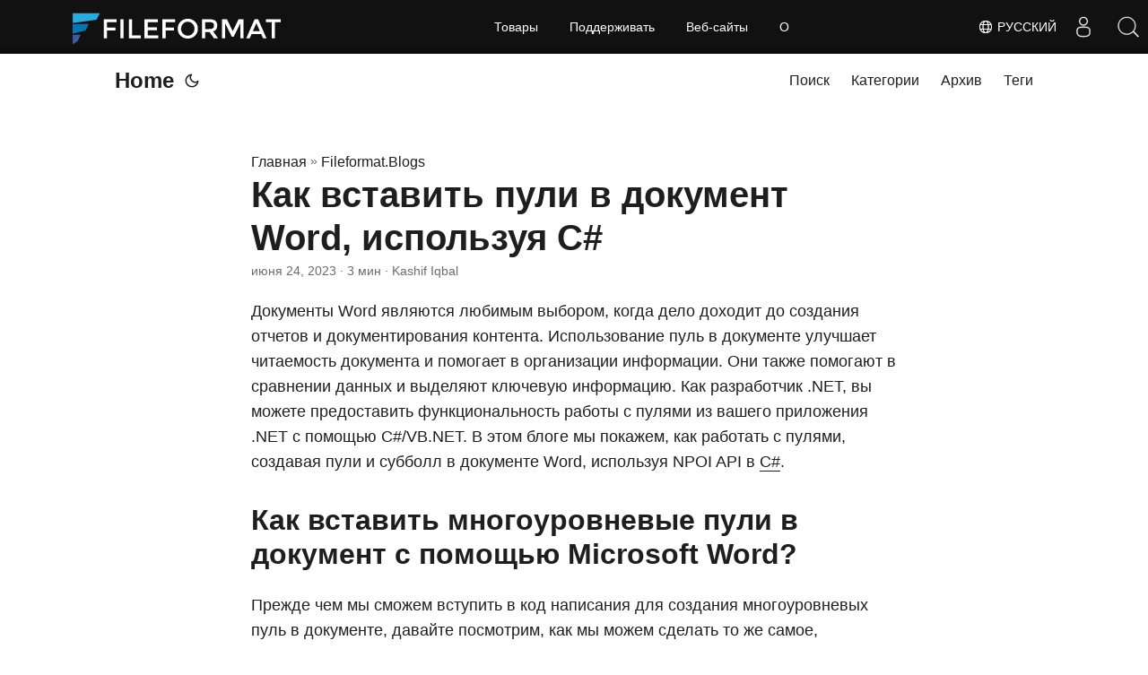

--- FILE ---
content_type: text/html
request_url: https://blog.fileformat.com/ru/word-processing/how-to-insert-bullets-in-word-using-csharp/
body_size: 10666
content:
<!doctype html><html lang=ru dir=auto><head><script async src="https://www.googletagmanager.com/gtag/js?id=G-4XXLLYN6B8"></script>
<script>window.dataLayer=window.dataLayer||[];function gtag(){dataLayer.push(arguments)}gtag("js",new Date),gtag("config","G-4XXLLYN6B8")</script><meta charset=utf-8><meta http-equiv=x-ua-compatible content="IE=edge"><meta name=viewport content="width=device-width,initial-scale=1,shrink-to-fit=no"><meta name=robots content="index, follow"><title>Как вставить пули в документ Word, используя C#?</title><meta name=keywords content="NPOI,,NPOI,API,for,.NET,,NPOI,API"><meta name=description content="NPOI для .NET-это бесплатный API с открытым исходным кодом .NET для создания рабочего документа и вставки пуль в документ Word с использованием C#."><meta name=author content="Kashif Iqbal"><link rel=canonical href=https://blog.fileformat.com/ru/word-processing/how-to-insert-bullets-in-word-using-csharp/><link crossorigin=anonymous href=/assets/css/stylesheet.min.8f03e0ebfc0371551886160e87f6833547b4c8b5d0a80d7cc2ca95d224e81e77.css integrity="sha256-jwPg6/wDcVUYhhYOh/aDNUe0yLXQqA18wsqV0iToHnc=" rel="preload stylesheet" as=style><script defer crossorigin=anonymous src=/assets/js/highlight.min.3645e8de091cdb9b2ea0a1d4259b3c7e85c2045e4bd6c272d2a153da0d2b1ad7.js integrity="sha256-NkXo3gkc25suoKHUJZs8foXCBF5L1sJy0qFT2g0rGtc=" onload=hljs.initHighlightingOnLoad()></script>
<link rel=icon href=https://blog.fileformat.com/img/favicon.ico><link rel=icon type=image/png sizes=16x16 href=https://blog.fileformat.com/img/favicon-16x16.png><link rel=icon type=image/png sizes=32x32 href=https://blog.fileformat.com/img/favicon-32x32.png.png><link rel=apple-touch-icon href=https://blog.fileformat.com/img/apple-touch-icon.png><link rel=mask-icon href=https://blog.fileformat.com/img/aspose-safari-pinned-tab.svg><meta name=theme-color content="#2e2e33"><meta name=msapplication-TileColor content="#2e2e33"><meta name=generator content="Hugo 0.110.0"><link rel=alternate hreflang=en href=https://blog.fileformat.com/word-processing/how-to-insert-bullets-in-word-using-csharp/><link rel=alternate hreflang=ja href=https://blog.fileformat.com/ja/word-processing/how-to-insert-bullets-in-word-using-csharp/><link rel=alternate hreflang=ko href=https://blog.fileformat.com/ko/word-processing/how-to-insert-bullets-in-word-using-csharp/><link rel=alternate hreflang=es href=https://blog.fileformat.com/es/word-processing/how-to-insert-bullets-in-word-using-csharp/><link rel=alternate hreflang=de href=https://blog.fileformat.com/de/word-processing/how-to-insert-bullets-in-word-using-csharp/><link rel=alternate hreflang=ru href=https://blog.fileformat.com/ru/word-processing/how-to-insert-bullets-in-word-using-csharp/><link rel=alternate hreflang=fr href=https://blog.fileformat.com/fr/word-processing/how-to-insert-bullets-in-word-using-csharp/><link rel=alternate hreflang=zh href=https://blog.fileformat.com/zh/word-processing/how-to-insert-bullets-in-word-using-csharp/><link rel=alternate hreflang=it href=https://blog.fileformat.com/it/word-processing/how-to-insert-bullets-in-word-using-csharp/><link rel=alternate hreflang=pt href=https://blog.fileformat.com/pt/word-processing/how-to-insert-bullets-in-word-using-csharp/><link rel=alternate hreflang=ar href=https://blog.fileformat.com/ar/word-processing/how-to-insert-bullets-in-word-using-csharp/><link rel=alternate hreflang=vi href=https://blog.fileformat.com/vi/word-processing/how-to-insert-bullets-in-word-using-csharp/><link rel=alternate hreflang=zh-hant href=https://blog.fileformat.com/zh-hant/word-processing/how-to-insert-bullets-in-word-using-csharp/><link rel=alternate hreflang=tr href=https://blog.fileformat.com/tr/word-processing/how-to-insert-bullets-in-word-using-csharp/><link rel=alternate hreflang=id href=https://blog.fileformat.com/id/word-processing/how-to-insert-bullets-in-word-using-csharp/><link rel=alternate hreflang=th href=https://blog.fileformat.com/th/word-processing/how-to-insert-bullets-in-word-using-csharp/><link rel=alternate hreflang=fa href=https://blog.fileformat.com/fa/word-processing/how-to-insert-bullets-in-word-using-csharp/><link rel=alternate hreflang=pl href=https://blog.fileformat.com/pl/word-processing/how-to-insert-bullets-in-word-using-csharp/><noscript><style>#theme-toggle,.top-link{display:none}</style><style>@media(prefers-color-scheme:dark){:root{--theme:rgb(29, 30, 32);--entry:rgb(46, 46, 51);--primary:rgb(218, 218, 219);--secondary:rgb(155, 156, 157);--tertiary:rgb(65, 66, 68);--content:rgb(196, 196, 197);--hljs-bg:rgb(46, 46, 51);--code-bg:rgb(55, 56, 62);--border:rgb(51, 51, 51)}.list{background:var(--theme)}.list:not(.dark)::-webkit-scrollbar-track{background:0 0}.list:not(.dark)::-webkit-scrollbar-thumb{border-color:var(--theme)}}</style></noscript><div class=lang-selector id=locale style=display:none!important><a><em class="flag-ru flag-24"></em>&nbsp;Русский</a></div><div class="localemodal modal fade lanpopup" id=langModal tabindex=-1 aria-labelledby=langModalLabel data-nosnippet aria-modal=true role=dialog style=display:none><div class="modal-dialog modal-dialog-centered modal-lg"><div class=modal-content style=background-color:#343a40><a class=lang-close id=lang-close></a><div class=modal-body><div class=rowbox><div class="col langbox"><a href=https://blog.fileformat.com/word-processing/how-to-insert-bullets-in-word-using-csharp/ data-title=En class=langmenu><span><em class="flag-us flag-24"></em>&nbsp;English</span></a></div><div class="col langbox"><a href=https://blog.fileformat.com/ja/word-processing/how-to-insert-bullets-in-word-using-csharp/ data-title=Ja class=langmenu><span><em class="flag-jp flag-24"></em>&nbsp;日本</span></a></div><div class="col langbox"><a href=https://blog.fileformat.com/ko/word-processing/how-to-insert-bullets-in-word-using-csharp/ data-title=Ko class=langmenu><span><em class="flag-kr flag-24"></em>&nbsp;한국인</span></a></div><div class="col langbox"><a href=https://blog.fileformat.com/es/word-processing/how-to-insert-bullets-in-word-using-csharp/ data-title=Es class=langmenu><span><em class="flag-es flag-24"></em>&nbsp;Español</span></a></div><div class="col langbox"><a href=https://blog.fileformat.com/de/word-processing/how-to-insert-bullets-in-word-using-csharp/ data-title=De class=langmenu><span><em class="flag-de flag-24"></em>&nbsp;Deutsch</span></a></div><div class="col langbox"><a href=https://blog.fileformat.com/fr/word-processing/how-to-insert-bullets-in-word-using-csharp/ data-title=Fr class=langmenu><span><em class="flag-fr flag-24"></em>&nbsp;Français</span></a></div><div class="col langbox"><a href=https://blog.fileformat.com/zh/word-processing/how-to-insert-bullets-in-word-using-csharp/ data-title=Zh class=langmenu><span><em class="flag-cn flag-24"></em>&nbsp;中文</span></a></div><div class="col langbox"><a href=https://blog.fileformat.com/it/word-processing/how-to-insert-bullets-in-word-using-csharp/ data-title=It class=langmenu><span><em class="flag-it flag-24"></em>&nbsp;Italiano</span></a></div><div class="col langbox"><a href=https://blog.fileformat.com/pt/word-processing/how-to-insert-bullets-in-word-using-csharp/ data-title=Pt class=langmenu><span><em class="flag-pt flag-24"></em>&nbsp;Português</span></a></div><div class="col langbox"><a href=https://blog.fileformat.com/ar/word-processing/how-to-insert-bullets-in-word-using-csharp/ data-title=Ar class=langmenu><span><em class="flag-ar flag-24"></em>&nbsp;عربي</span></a></div><div class="col langbox"><a href=https://blog.fileformat.com/vi/word-processing/how-to-insert-bullets-in-word-using-csharp/ data-title=Vi class=langmenu><span><em class="flag-vi flag-24"></em>&nbsp;Tiếng Việt</span></a></div><div class="col langbox"><a href=https://blog.fileformat.com/zh-hant/word-processing/how-to-insert-bullets-in-word-using-csharp/ data-title=Zh-Hant class=langmenu><span><em class="flag-th flag-24"></em>&nbsp;中國傳統的</span></a></div><div class="col langbox"><a href=https://blog.fileformat.com/tr/word-processing/how-to-insert-bullets-in-word-using-csharp/ data-title=Tr class=langmenu><span><em class="flag-tr flag-24"></em>&nbsp;Türkçe</span></a></div><div class="col langbox"><a href=https://blog.fileformat.com/id/word-processing/how-to-insert-bullets-in-word-using-csharp/ data-title=Id class=langmenu><span><em class="flag-id flag-24"></em>&nbsp;Indonesian</span></a></div><div class="col langbox"><a href=https://blog.fileformat.com/th/word-processing/how-to-insert-bullets-in-word-using-csharp/ data-title=Th class=langmenu><span><em class="flag-th flag-24"></em>&nbsp;Thai</span></a></div><div class="col langbox"><a href=https://blog.fileformat.com/fa/word-processing/how-to-insert-bullets-in-word-using-csharp/ data-title=Fa class=langmenu><span><em class="flag-ir flag-24"></em>&nbsp;فارسی</span></a></div><div class="col langbox"><a href=https://blog.fileformat.com/pl/word-processing/how-to-insert-bullets-in-word-using-csharp/ data-title=Pl class=langmenu><span><em class="flag-pl flag-24"></em>&nbsp;Polish</span></a></div></div></div></div></div></div></div><script defer>const langshowpop=document.getElementById("locale"),langhidepop=document.getElementById("lang-close");langshowpop.addEventListener("click",addClass,!1),langhidepop.addEventListener("click",removeClass,!1);function addClass(){var e=document.querySelector(".lanpopup");e.classList.toggle("show")}function removeClass(){var e=document.querySelector(".lanpopup");e.classList.remove("show")}</script><script defer>const observer=new MutationObserver((e,t)=>{const n=document.getElementById("DynabicMenuUserControls");if(n){const e=document.getElementById("locale");n.prepend(e),e.setAttribute("id","localswitch"),e.setAttribute("style","visibility:visible"),t.disconnect();return}});observer.observe(document,{childList:!0,subtree:!0})</script><link rel=stylesheet href=https://www.aspose.com/css/locale.min.css><meta property="og:title" content="Как вставить пули в документ Word, используя C#"><meta property="og:description" content="NPOI для .NET-это бесплатный API с открытым исходным кодом .NET для создания рабочего документа и вставки пуль в документ Word с использованием C#."><meta property="og:type" content="article"><meta property="og:url" content="https://blog.fileformat.com/ru/word-processing/how-to-insert-bullets-in-word-using-csharp/"><meta property="article:section" content="Fileformat.Blog"><meta property="article:published_time" content="2023-06-24T06:42:42+00:00"><meta property="article:modified_time" content="2023-06-24T06:42:42+00:00"><meta property="og:site_name" content="File Format Blog"><meta name=twitter:card content="summary"><meta name=twitter:title content="Как вставить пули в документ Word, используя C#"><meta name=twitter:description content="NPOI для .NET-это бесплатный API с открытым исходным кодом .NET для создания рабочего документа и вставки пуль в документ Word с использованием C#."><meta name=google-adsense-account content="ca-pub-5946266927584579"><script async src="https://pagead2.googlesyndication.com/pagead/js/adsbygoogle.js?client=ca-pub-5946266927584579" crossorigin=anonymous></script>
<script type=application/ld+json>{"@context":"https://schema.org","@type":"BreadcrumbList","itemListElement":[{"@type":"ListItem","position":1,"name":"Fileformat.Blogs","item":"https://blog.fileformat.com/ru/fileformat.blog/"},{"@type":"ListItem","position":2,"name":"Как вставить пули в документ Word, используя C#","item":"https://blog.fileformat.com/ru/word-processing/how-to-insert-bullets-in-word-using-csharp/"}]}</script><script type=application/ld+json>{"@context":"https://schema.org","@type":"BlogPosting","headline":"Как вставить пули в документ Word, используя C#","name":"Как вставить пули в документ Word, используя C#","description":"NPOI для .NET-это бесплатный API с открытым исходным кодом .NET для создания рабочего документа и вставки пуль в документ Word с использованием C#.","keywords":["NPOI,","NPOI","API","for",".NET,","NPOI","API"],"articleBody":"Документы Word являются любимым выбором, когда дело доходит до создания отчетов и документирования контента. Использование пуль в документе улучшает читаемость документа и помогает в организации информации. Они также помогают в сравнении данных и выделяют ключевую информацию. Как разработчик .NET, вы можете предоставить функциональность работы с пулями из вашего приложения .NET с помощью C#/VB.NET. В этом блоге мы покажем, как работать с пулями, создавая пули и субболл в документе Word, используя NPOI API в C#.\nКак вставить многоуровневые пули в документ с помощью Microsoft Word? Прежде чем мы сможем вступить в код написания для создания многоуровневых пуль в документе, давайте посмотрим, как мы можем сделать то же самое, используя Microsoft Word. Microsoft Word позволяет добавлять маркированный контент в ваш документ. Вы можете добавить заголовки и подзаголовки в качестве пуль и субболл в документе.\nШаги, чтобы добавить пули в документ, используя Microsoft word {.wp-block heading} Вы можете добавить маркированный контент в свой документ, как показано в шагах ниже.\nВыберите строки текста, которые вы хотите преобразовать в списки с пулями Clic Home \u003e пункт \u003e Пули . Каждая строка или абзац становится пулей в списке. Как вставить многоуровневый список пуллеров в Word с использованием c#? Теперь, когда мы видели, как вставить многоуровневый список пуллетов в файл DOCX, используя Microsoft Word, теперь мы перейдем к тому же, используя API NPOI для .NET в нашем приложении C#. Если вы еще не установили API NPOI, вы можете пройти наше всеобъемлющее руководство для NPOI API -установки в вашем проекте .NET.\nПошаговое руководство по добавлению многоуровневого списка в документе Word с использованием c# {.wp-block heading} Чтобы создать список с маркировкой в ​​документе Word, используя API NPOI в C#, используйте следующие шаги:\nСоздайте экземпляр класса xwpfdocument Создайте экземпляр класса xwpfnumbering Добавьте абзац, используя экземпляр XWPFParagraph Создание списков пуль с помощью метода SetNumid в экземпляре класса параграфа //Create document XWPFDocument doc = new XWPFDocument(); //Create numbering XWPFNumbering numbering = doc.CreateNumbering(); string abstractNumId = numbering.AddAbstractNum(); string numId = numbering.AddNum(abstractNumId); //Create paragragh and set its list level XWPFParagraph para1 = doc.CreateParagraph(); XWPFRun run1 = para1.CreateRun(); run1.SetText(\"Introduction to File Formats\"); para1.SetNumID(numId, \"0\"); //Create paragragh and set the list level XWPFParagraph para2 = doc.CreateParagraph(); XWPFRun run2 = para2.CreateRun(); run2.SetText(\"Popular File Formats and their Applications\"); para2.SetNumID(numId, \"0\"); //Create paragragh and apply multi level list XWPFParagraph para3 = doc.CreateParagraph(); XWPFRun run3 = para3.CreateRun(); run3.SetText(\"File Formats - Spreadsheet File Formats\"); para3.SetNumID(numId, \"0\"); para3 = doc.CreateParagraph(); run3 = para3.CreateRun(); run3.SetText(\"XLSX\"); para3.SetNumID(numId, \"1\"); para3 = doc.CreateParagraph(); run3 = para3.CreateRun(); run3.SetText(\"XLS\"); para3.SetNumID(numId, \"1\"); para3 = doc.CreateParagraph(); run3 = para3.CreateRun(); run3.SetText(\"Converst XLS to XLSX\"); para3.SetNumID(numId, \"2\"); //Save the file and Launch using (FileStream sw = new FileStream(\"BullettedListUsingCSharp.doc\", FileMode.Create)) { doc.Write(sw); } Заключение {.wp-block heading} В этой статье мы узнали о том, как вставить пули в документ Word, используя C#, используя API NPOI. API NPOI-это API бесплатного в использовании с открытым исходным кодом .NET, который позволяет вам работать с документами Word из вашего приложения .NET. Вы можете взглянуть на другие примеры NPOI для работы с файлами документов в C#. Для получения дополнительной информации о работе с NPOI, следите за обновлениями.\n","wordCount":"498","inLanguage":"ru","datePublished":"2023-06-24T06:42:42Z","dateModified":"2023-06-24T06:42:42Z","author":{"@type":"Person","name":"Kashif Iqbal"},"mainEntityOfPage":{"@type":"WebPage","@id":"https://blog.fileformat.com/ru/word-processing/how-to-insert-bullets-in-word-using-csharp/"},"publisher":{"@type":"Organization","name":"File Format Blog","logo":{"@type":"ImageObject","url":"https://blog.fileformat.com/img/favicon.ico"}}}</script></head><body id=top><script>localStorage.getItem("pref-theme")==="dark"?document.body.classList.add("dark"):localStorage.getItem("pref-theme")==="light"?document.body.classList.remove("dark"):window.matchMedia("(prefers-color-scheme: dark)").matches&&document.body.classList.add("dark")</script><header class=header><nav class=nav><div class=logo><a href=https://blog.fileformat.com/ru/ accesskey=h title="Home (Alt + H)">Home</a>
<span class=logo-switches><button id=theme-toggle accesskey=t title="(Alt + T)"><svg id="moon" xmlns="http://www.w3.org/2000/svg" width="24" height="24" viewBox="0 0 24 24" fill="none" stroke="currentcolor" stroke-width="2" stroke-linecap="round" stroke-linejoin="round"><path d="M21 12.79A9 9 0 1111.21 3 7 7 0 0021 12.79z"/></svg><svg id="sun" xmlns="http://www.w3.org/2000/svg" width="24" height="24" viewBox="0 0 24 24" fill="none" stroke="currentcolor" stroke-width="2" stroke-linecap="round" stroke-linejoin="round"><circle cx="12" cy="12" r="5"/><line x1="12" y1="1" x2="12" y2="3"/><line x1="12" y1="21" x2="12" y2="23"/><line x1="4.22" y1="4.22" x2="5.64" y2="5.64"/><line x1="18.36" y1="18.36" x2="19.78" y2="19.78"/><line x1="1" y1="12" x2="3" y2="12"/><line x1="21" y1="12" x2="23" y2="12"/><line x1="4.22" y1="19.78" x2="5.64" y2="18.36"/><line x1="18.36" y1="5.64" x2="19.78" y2="4.22"/></svg></button></span></div><ul id=menu><li><a href=https://blog.fileformat.com/ru/search/ title="Поиск (Alt +/)" accesskey=/><span>Поиск</span></a></li><li><a href=https://blog.fileformat.com/ru/categories/ title=Категории><span>Категории</span></a></li><li><a href=https://blog.fileformat.com/ru/archives/ title=Архив><span>Архив</span></a></li><li><a href=https://blog.fileformat.com/ru/tags/ title=Теги><span>Теги</span></a></li></ul></nav></header><main class=main><article class=post-single><header class=post-header><div class=breadcrumbs><a href=https://blog.fileformat.com/ru/>Главная</a>&nbsp;»&nbsp;<a href=https://blog.fileformat.com/ru/fileformat.blog/>Fileformat.Blogs</a></div><h1 class=post-title>Как вставить пули в документ Word, используя C#</h1><div class=post-meta><span title='2023-06-24 06:42:42 +0000 UTC'>июня 24, 2023</span>&nbsp;·&nbsp;3 мин&nbsp;·&nbsp;Kashif Iqbal</div></header><div class=post-content><p>Документы Word являются любимым выбором, когда дело доходит до создания отчетов и документирования контента. Использование пуль в документе улучшает читаемость документа и помогает в организации информации. Они также помогают в сравнении данных и выделяют ключевую информацию. Как разработчик .NET, вы можете предоставить функциональность работы с пулями из вашего приложения .NET с помощью C#/VB.NET.
В этом блоге мы покажем, как работать с пулями, создавая пули и субболл в документе Word, используя NPOI API в <a href=https://docs.fileformat.com/programming/csharp/>C#</a>.</p><h2 class=wp-block-heading id=как-вставить-многоуровневые-пули-в-документ-с-помощью-microsoft-word>Как вставить многоуровневые пули в документ с помощью Microsoft Word?</h2><p>Прежде чем мы сможем вступить в код написания для создания многоуровневых пуль в документе, давайте посмотрим, как мы можем сделать то же самое, используя Microsoft Word. Microsoft Word позволяет добавлять маркированный контент в ваш документ. Вы можете добавить заголовки и подзаголовки в качестве пуль и субболл в документе.</p><h3 id=шаги-чтобы-добавить-пули-в-документ-используя-microsoft-word-wp-block-heading>Шаги, чтобы добавить пули в документ, используя Microsoft word {.wp-block heading}<a hidden class=anchor aria-hidden=true href=#шаги-чтобы-добавить-пули-в-документ-используя-microsoft-word-wp-block-heading>#</a></h3><p>Вы можете добавить маркированный контент в свой документ, как показано в шагах ниже.</p><ol><li>Выберите строки текста, которые вы хотите преобразовать в списки с пулями</li><li>Clic <strong>Home</strong> > <strong>пункт</strong> > <strong>Пули</strong> . Каждая строка или абзац становится пулей в списке.</li></ol><figure class=align-center><img loading=lazy src=https://support.content.office.net/en-us/media/4442215e-32d1-46f5-a2b5-894ed011f87b.png#center alt="Группа абзацев с вариантами пули и номеров выделена"></figure><h2 class=wp-block-heading id=как-вставить-многоуровневый-список-пуллеров-в-word-с-использованием-c>Как вставить многоуровневый список пуллеров в Word с использованием c#?</h2><p>Теперь, когда мы видели, как вставить многоуровневый список пуллетов в <a href=https://docs.fileformat.com/word-processing/docx/>файл DOCX</a>, используя Microsoft Word, теперь мы перейдем к тому же, используя API NPOI для .NET в нашем приложении C#. Если вы еще не установили API NPOI, вы можете пройти наше всеобъемлющее руководство для <a href=https://blog.fileformat.com/2023/03/07/npoi-dot-net-open-source-net-api-for-spreadsheets/>NPOI API -установки</a> в вашем проекте .NET.</p><h3 id=пошаговое-руководство-по-добавлению-многоуровневого-списка-в-документе-word-с-использованием-c-wp-block-heading>Пошаговое руководство по добавлению многоуровневого списка в документе Word с использованием c# {.wp-block heading}<a hidden class=anchor aria-hidden=true href=#пошаговое-руководство-по-добавлению-многоуровневого-списка-в-документе-word-с-использованием-c-wp-block-heading>#</a></h3><p>Чтобы создать список с маркировкой в ​​документе Word, используя API NPOI в C#, используйте следующие шаги:</p><ol><li>Создайте экземпляр класса xwpfdocument</li><li>Создайте экземпляр класса xwpfnumbering</li><li>Добавьте абзац, используя экземпляр XWPFParagraph</li><li>Создание списков пуль с помощью метода SetNumid в экземпляре класса параграфа</li></ol><pre tabindex=0><code>//Create document
XWPFDocument doc = new XWPFDocument();
//Create numbering
XWPFNumbering numbering = doc.CreateNumbering();
string abstractNumId = numbering.AddAbstractNum();
string numId = numbering.AddNum(abstractNumId);
//Create paragragh and set its list level
XWPFParagraph para1 = doc.CreateParagraph();
XWPFRun run1 = para1.CreateRun();
run1.SetText(&#34;Introduction to File Formats&#34;);
para1.SetNumID(numId, &#34;0&#34;);
//Create paragragh and set the list level
XWPFParagraph para2 = doc.CreateParagraph();
XWPFRun run2 = para2.CreateRun();
run2.SetText(&#34;Popular File Formats and their Applications&#34;);
para2.SetNumID(numId, &#34;0&#34;);
//Create paragragh and apply multi level list 
XWPFParagraph para3 = doc.CreateParagraph();
XWPFRun run3 = para3.CreateRun();
run3.SetText(&#34;File Formats - Spreadsheet File Formats&#34;);
para3.SetNumID(numId, &#34;0&#34;);
para3 = doc.CreateParagraph();
run3 = para3.CreateRun();
run3.SetText(&#34;XLSX&#34;);
para3.SetNumID(numId, &#34;1&#34;);
para3 = doc.CreateParagraph();
run3 = para3.CreateRun();
run3.SetText(&#34;XLS&#34;);
para3.SetNumID(numId, &#34;1&#34;);
para3 = doc.CreateParagraph();
run3 = para3.CreateRun();
run3.SetText(&#34;Converst XLS to XLSX&#34;);
para3.SetNumID(numId, &#34;2&#34;);
//Save the file and Launch
using (FileStream sw = new FileStream(&#34;BullettedListUsingCSharp.doc&#34;, FileMode.Create))
{
    doc.Write(sw);
}
</code></pre><h2 id=заключение-wp-block-heading>Заключение {.wp-block heading}<a hidden class=anchor aria-hidden=true href=#заключение-wp-block-heading>#</a></h2><p>В этой статье мы узнали о том, как вставить пули в документ Word, используя C#, используя API NPOI. API NPOI-это API бесплатного в использовании с открытым исходным кодом .NET, который позволяет вам работать с документами Word из вашего приложения .NET. Вы можете взглянуть на другие примеры <a href=https://blog.fileformat.com/2023/05/26/npoi-api-for-processing-word-documents-in-.net-an-overview/>NPOI для работы с файлами документов в C#</a>. Для получения дополнительной информации о работе с NPOI, следите за обновлениями.</p></div><footer class=post-footer><ul class=post-tags><li><a href=https://blog.fileformat.com/ru/categories/word-processing/ cy-data=category>Word Processing</a></li></ul><ul class=post-tags><li><a href=https://blog.fileformat.com/ru/tag/npoi/>NPOI</a></li><li><a href=https://blog.fileformat.com/ru/tag/npoi-api-for-word/>NPOI API for Word</a></li><li><a href=https://blog.fileformat.com/ru/tag/npoi-code-examples-for-word/>NPOI Code Examples for Word</a></li></ul><nav class=paginav><a class=prev href=https://blog.fileformat.com/ru/spreadsheet/how-to-add-hyperlinks-in-excel-using-csharp/><span class=title>« Предыдущая</span><br><span>Как добавить гиперссылки в Excel, используя C#</span></a>
<a class=next href=https://blog.fileformat.com/ru/file-formats/how-to-create-a-word-document-in-csharp-using-fileformat-words/><span class=title>Следующая »</span><br><span>Как создать документ Word в c# с использованием fileformat.words</span></a></nav><div class=share-buttons><a target=_blank rel="noopener noreferrer" aria-label="share Как вставить пули в документ Word, используя C# on twitter" href="https://twitter.com/intent/tweet/?text=%d0%9a%d0%b0%d0%ba%20%d0%b2%d1%81%d1%82%d0%b0%d0%b2%d0%b8%d1%82%d1%8c%20%d0%bf%d1%83%d0%bb%d0%b8%20%d0%b2%20%d0%b4%d0%be%d0%ba%d1%83%d0%bc%d0%b5%d0%bd%d1%82%20Word%2c%20%d0%b8%d1%81%d0%bf%d0%be%d0%bb%d1%8c%d0%b7%d1%83%d1%8f%20C%23&url=https%3a%2f%2fblog.fileformat.com%2fru%2fword-processing%2fhow-to-insert-bullets-in-word-using-csharp%2f&hashtags=NPOI%2cNPOIAPIforWord%2cNPOICodeExamplesforWord"><svg viewBox="0 0 512 512"><path d="M449.446.0C483.971.0 512 28.03 512 62.554v386.892C512 483.97 483.97 512 449.446 512H62.554c-34.524.0-62.554-28.03-62.554-62.554V62.554c0-34.524 28.029-62.554 62.554-62.554h386.892zM195.519 424.544c135.939.0 210.268-112.643 210.268-210.268.0-3.218.0-6.437-.153-9.502 14.406-10.421 26.973-23.448 36.935-38.314-13.18 5.824-27.433 9.809-42.452 11.648 15.326-9.196 26.973-23.602 32.49-40.92-14.252 8.429-30.038 14.56-46.896 17.931-13.487-14.406-32.644-23.295-53.946-23.295-40.767.0-73.87 33.104-73.87 73.87.0 5.824.613 11.494 1.992 16.858-61.456-3.065-115.862-32.49-152.337-77.241-6.284 10.881-9.962 23.601-9.962 37.088.0 25.594 13.027 48.276 32.95 61.456-12.107-.307-23.448-3.678-33.41-9.196v.92c0 35.862 25.441 65.594 59.311 72.49-6.13 1.686-12.72 2.606-19.464 2.606-4.751.0-9.348-.46-13.946-1.38 9.349 29.426 36.628 50.728 68.965 51.341-25.287 19.771-57.164 31.571-91.8 31.571-5.977.0-11.801-.306-17.625-1.073 32.337 21.15 71.264 33.41 112.95 33.41z"/></svg></a><a target=_blank rel="noopener noreferrer" aria-label="share Как вставить пули в документ Word, используя C# on linkedin" href="https://www.linkedin.com/shareArticle?mini=true&url=https%3a%2f%2fblog.fileformat.com%2fru%2fword-processing%2fhow-to-insert-bullets-in-word-using-csharp%2f&title=%d0%9a%d0%b0%d0%ba%20%d0%b2%d1%81%d1%82%d0%b0%d0%b2%d0%b8%d1%82%d1%8c%20%d0%bf%d1%83%d0%bb%d0%b8%20%d0%b2%20%d0%b4%d0%be%d0%ba%d1%83%d0%bc%d0%b5%d0%bd%d1%82%20Word%2c%20%d0%b8%d1%81%d0%bf%d0%be%d0%bb%d1%8c%d0%b7%d1%83%d1%8f%20C%23&summary=%d0%9a%d0%b0%d0%ba%20%d0%b2%d1%81%d1%82%d0%b0%d0%b2%d0%b8%d1%82%d1%8c%20%d0%bf%d1%83%d0%bb%d0%b8%20%d0%b2%20%d0%b4%d0%be%d0%ba%d1%83%d0%bc%d0%b5%d0%bd%d1%82%20Word%2c%20%d0%b8%d1%81%d0%bf%d0%be%d0%bb%d1%8c%d0%b7%d1%83%d1%8f%20C%23&source=https%3a%2f%2fblog.fileformat.com%2fru%2fword-processing%2fhow-to-insert-bullets-in-word-using-csharp%2f"><svg viewBox="0 0 512 512"><path d="M449.446.0C483.971.0 512 28.03 512 62.554v386.892C512 483.97 483.97 512 449.446 512H62.554c-34.524.0-62.554-28.03-62.554-62.554V62.554c0-34.524 28.029-62.554 62.554-62.554h386.892zM160.461 423.278V197.561h-75.04v225.717h75.04zm270.539.0V293.839c0-69.333-37.018-101.586-86.381-101.586-39.804.0-57.634 21.891-67.617 37.266v-31.958h-75.021c.995 21.181.0 225.717.0 225.717h75.02V297.222c0-6.748.486-13.492 2.474-18.315 5.414-13.475 17.767-27.434 38.494-27.434 27.135.0 38.007 20.707 38.007 51.037v120.768H431zM123.448 88.722C97.774 88.722 81 105.601 81 127.724c0 21.658 16.264 39.002 41.455 39.002h.484c26.165.0 42.452-17.344 42.452-39.002-.485-22.092-16.241-38.954-41.943-39.002z"/></svg></a><a target=_blank rel="noopener noreferrer" aria-label="share Как вставить пули в документ Word, используя C# on reddit" href="https://reddit.com/submit?url=https%3a%2f%2fblog.fileformat.com%2fru%2fword-processing%2fhow-to-insert-bullets-in-word-using-csharp%2f&title=%d0%9a%d0%b0%d0%ba%20%d0%b2%d1%81%d1%82%d0%b0%d0%b2%d0%b8%d1%82%d1%8c%20%d0%bf%d1%83%d0%bb%d0%b8%20%d0%b2%20%d0%b4%d0%be%d0%ba%d1%83%d0%bc%d0%b5%d0%bd%d1%82%20Word%2c%20%d0%b8%d1%81%d0%bf%d0%be%d0%bb%d1%8c%d0%b7%d1%83%d1%8f%20C%23"><svg viewBox="0 0 512 512"><path d="M449.446.0C483.971.0 512 28.03 512 62.554v386.892C512 483.97 483.97 512 449.446 512H62.554c-34.524.0-62.554-28.03-62.554-62.554V62.554c0-34.524 28.029-62.554 62.554-62.554h386.892zM446 265.638c0-22.964-18.616-41.58-41.58-41.58-11.211.0-21.361 4.457-28.841 11.666-28.424-20.508-67.586-33.757-111.204-35.278l18.941-89.121 61.884 13.157c.756 15.734 13.642 28.29 29.56 28.29 16.407.0 29.706-13.299 29.706-29.701.0-16.403-13.299-29.702-29.706-29.702-11.666.0-21.657 6.792-26.515 16.578l-69.105-14.69c-1.922-.418-3.939-.042-5.585 1.036-1.658 1.073-2.811 2.761-3.224 4.686l-21.152 99.438c-44.258 1.228-84.046 14.494-112.837 35.232-7.468-7.164-17.589-11.591-28.757-11.591-22.965.0-41.585 18.616-41.585 41.58.0 16.896 10.095 31.41 24.568 37.918-.639 4.135-.99 8.328-.99 12.576.0 63.977 74.469 115.836 166.33 115.836s166.334-51.859 166.334-115.836c0-4.218-.347-8.387-.977-12.493 14.564-6.47 24.735-21.034 24.735-38.001zM326.526 373.831c-20.27 20.241-59.115 21.816-70.534 21.816-11.428.0-50.277-1.575-70.522-21.82-3.007-3.008-3.007-7.882.0-10.889 3.003-2.999 7.882-3.003 10.885.0 12.777 12.781 40.11 17.317 59.637 17.317 19.522.0 46.86-4.536 59.657-17.321 3.016-2.999 7.886-2.995 10.885.008 3.008 3.011 3.003 7.882-.008 10.889zm-5.23-48.781c-16.373.0-29.701-13.324-29.701-29.698.0-16.381 13.328-29.714 29.701-29.714 16.378.0 29.706 13.333 29.706 29.714.0 16.374-13.328 29.698-29.706 29.698zM160.91 295.348c0-16.381 13.328-29.71 29.714-29.71 16.369.0 29.689 13.329 29.689 29.71.0 16.373-13.32 29.693-29.689 29.693-16.386.0-29.714-13.32-29.714-29.693z"/></svg></a><a target=_blank rel="noopener noreferrer" aria-label="share Как вставить пули в документ Word, используя C# on facebook" href="https://facebook.com/sharer/sharer.php?u=https%3a%2f%2fblog.fileformat.com%2fru%2fword-processing%2fhow-to-insert-bullets-in-word-using-csharp%2f"><svg viewBox="0 0 512 512"><path d="M449.446.0C483.971.0 512 28.03 512 62.554v386.892C512 483.97 483.97 512 449.446 512H342.978V319.085h66.6l12.672-82.621h-79.272v-53.617c0-22.603 11.073-44.636 46.58-44.636H425.6v-70.34s-32.71-5.582-63.982-5.582c-65.288.0-107.96 39.569-107.96 111.204v62.971h-72.573v82.621h72.573V512h-191.104c-34.524.0-62.554-28.03-62.554-62.554V62.554c0-34.524 28.029-62.554 62.554-62.554h386.892z"/></svg></a><a target=_blank rel="noopener noreferrer" aria-label="share Как вставить пули в документ Word, используя C# on whatsapp" href="https://api.whatsapp.com/send?text=%d0%9a%d0%b0%d0%ba%20%d0%b2%d1%81%d1%82%d0%b0%d0%b2%d0%b8%d1%82%d1%8c%20%d0%bf%d1%83%d0%bb%d0%b8%20%d0%b2%20%d0%b4%d0%be%d0%ba%d1%83%d0%bc%d0%b5%d0%bd%d1%82%20Word%2c%20%d0%b8%d1%81%d0%bf%d0%be%d0%bb%d1%8c%d0%b7%d1%83%d1%8f%20C%23%20-%20https%3a%2f%2fblog.fileformat.com%2fru%2fword-processing%2fhow-to-insert-bullets-in-word-using-csharp%2f"><svg viewBox="0 0 512 512"><path d="M449.446.0C483.971.0 512 28.03 512 62.554v386.892C512 483.97 483.97 512 449.446 512H62.554c-34.524.0-62.554-28.03-62.554-62.554V62.554c0-34.524 28.029-62.554 62.554-62.554h386.892zm-58.673 127.703c-33.842-33.881-78.847-52.548-126.798-52.568-98.799.0-179.21 80.405-179.249 179.234-.013 31.593 8.241 62.428 23.927 89.612l-25.429 92.884 95.021-24.925c26.181 14.28 55.659 21.807 85.658 21.816h.074c98.789.0 179.206-80.413 179.247-179.243.018-47.895-18.61-92.93-52.451-126.81zM263.976 403.485h-.06c-26.734-.01-52.954-7.193-75.828-20.767l-5.441-3.229-56.386 14.792 15.05-54.977-3.542-5.637c-14.913-23.72-22.791-51.136-22.779-79.287.033-82.142 66.867-148.971 149.046-148.971 39.793.014 77.199 15.531 105.329 43.692 28.128 28.16 43.609 65.592 43.594 105.4-.034 82.149-66.866 148.983-148.983 148.984zm81.721-111.581c-4.479-2.242-26.499-13.075-30.604-14.571-4.105-1.495-7.091-2.241-10.077 2.241-2.986 4.483-11.569 14.572-14.182 17.562-2.612 2.988-5.225 3.364-9.703 1.12-4.479-2.241-18.91-6.97-36.017-22.23C231.8 264.15 222.81 249.484 220.198 245s-.279-6.908 1.963-9.14c2.016-2.007 4.48-5.232 6.719-7.847 2.24-2.615 2.986-4.484 4.479-7.472 1.493-2.99.747-5.604-.374-7.846-1.119-2.241-10.077-24.288-13.809-33.256-3.635-8.733-7.327-7.55-10.077-7.688-2.609-.13-5.598-.158-8.583-.158-2.986.0-7.839 1.121-11.944 5.604-4.105 4.484-15.675 15.32-15.675 37.364.0 22.046 16.048 43.342 18.287 46.332 2.24 2.99 31.582 48.227 76.511 67.627 10.685 4.615 19.028 7.371 25.533 9.434 10.728 3.41 20.492 2.929 28.209 1.775 8.605-1.285 26.499-10.833 30.231-21.295 3.732-10.464 3.732-19.431 2.612-21.298-1.119-1.869-4.105-2.99-8.583-5.232z"/></svg></a><a target=_blank rel="noopener noreferrer" aria-label="share Как вставить пули в документ Word, используя C# on telegram" href="https://telegram.me/share/url?text=%d0%9a%d0%b0%d0%ba%20%d0%b2%d1%81%d1%82%d0%b0%d0%b2%d0%b8%d1%82%d1%8c%20%d0%bf%d1%83%d0%bb%d0%b8%20%d0%b2%20%d0%b4%d0%be%d0%ba%d1%83%d0%bc%d0%b5%d0%bd%d1%82%20Word%2c%20%d0%b8%d1%81%d0%bf%d0%be%d0%bb%d1%8c%d0%b7%d1%83%d1%8f%20C%23&url=https%3a%2f%2fblog.fileformat.com%2fru%2fword-processing%2fhow-to-insert-bullets-in-word-using-csharp%2f"><svg viewBox="2 2 28 28"><path d="M26.49 29.86H5.5a3.37 3.37.0 01-2.47-1 3.35 3.35.0 01-1-2.47V5.48A3.36 3.36.0 013 3 3.37 3.37.0 015.5 2h21A3.38 3.38.0 0129 3a3.36 3.36.0 011 2.46V26.37a3.35 3.35.0 01-1 2.47 3.38 3.38.0 01-2.51 1.02zm-5.38-6.71a.79.79.0 00.85-.66L24.73 9.24a.55.55.0 00-.18-.46.62.62.0 00-.41-.17q-.08.0-16.53 6.11a.59.59.0 00-.41.59.57.57.0 00.43.52l4 1.24 1.61 4.83a.62.62.0 00.63.43.56.56.0 00.4-.17L16.54 20l4.09 3A.9.9.0 0021.11 23.15zM13.8 20.71l-1.21-4q8.72-5.55 8.78-5.55c.15.0.23.0.23.16a.18.18.0 010 .06s-2.51 2.3-7.52 6.8z"/></svg></a></div></footer></article></main><footer class=footer></footer><a href=#top aria-label="go to top" title="Go to Top (Alt + G)" class=top-link id=top-link accesskey=g><svg xmlns="http://www.w3.org/2000/svg" viewBox="0 0 12 6" fill="currentcolor"><path d="M12 6H0l6-6z"/></svg></a><script>(function(e,t,n,s,o,i,a){e.ContainerizeMenuObject=o,e[o]=e[o]||function(){(e[o].q=e[o].q||[]).push(arguments)},e[o].l=1*new Date,i=t.createElement(n),a=t.getElementsByTagName(n)[0],i.async=1,i.src=s,a.parentNode.append(i)})(window,document,"script","https://menu.containerize.com/scripts/engine.min.js?v=1.0.1","fileformat-ru")</script><script>let menu=document.getElementById("menu");menu&&(menu.scrollLeft=localStorage.getItem("menu-scroll-position"),menu.onscroll=function(){localStorage.setItem("menu-scroll-position",menu.scrollLeft)}),document.querySelectorAll('a[href^="#"]').forEach(e=>{e.addEventListener("click",function(e){e.preventDefault();var t=this.getAttribute("href").substr(1);window.matchMedia("(prefers-reduced-motion: reduce)").matches?document.querySelector(`[id='${decodeURIComponent(t)}']`).scrollIntoView():document.querySelector(`[id='${decodeURIComponent(t)}']`).scrollIntoView({behavior:"smooth"}),t==="top"?history.replaceState(null,null," "):history.pushState(null,null,`#${t}`)})})</script><script>var mybutton=document.getElementById("top-link");window.onscroll=function(){document.body.scrollTop>800||document.documentElement.scrollTop>800?(mybutton.style.visibility="visible",mybutton.style.opacity="1"):(mybutton.style.visibility="hidden",mybutton.style.opacity="0")}</script><script>document.getElementById("theme-toggle").addEventListener("click",()=>{document.body.className.includes("dark")?(document.body.classList.remove("dark"),localStorage.setItem("pref-theme","light")):(document.body.classList.add("dark"),localStorage.setItem("pref-theme","dark"))})</script><script>document.querySelectorAll("pre > code").forEach(e=>{const n=e.parentNode.parentNode,t=document.createElement("button");t.classList.add("copy-code"),t.innerText="копировать";function s(){t.innerText="скопировано!",setTimeout(()=>{t.innerText="копировать"},2e3)}t.addEventListener("click",t=>{if("clipboard"in navigator){navigator.clipboard.writeText(e.textContent),s();return}const n=document.createRange();n.selectNodeContents(e);const o=window.getSelection();o.removeAllRanges(),o.addRange(n);try{document.execCommand("copy"),s()}catch{}o.removeRange(n)}),n.classList.contains("highlight")?n.appendChild(t):n.parentNode.firstChild==n||(e.parentNode.parentNode.parentNode.parentNode.parentNode.nodeName=="TABLE"?e.parentNode.parentNode.parentNode.parentNode.parentNode.appendChild(t):e.parentNode.appendChild(t))})</script></body></html>

--- FILE ---
content_type: text/html; charset=utf-8
request_url: https://www.google.com/recaptcha/api2/aframe
body_size: 266
content:
<!DOCTYPE HTML><html><head><meta http-equiv="content-type" content="text/html; charset=UTF-8"></head><body><script nonce="RtUA5YjuIZebbP1iIFa0mA">/** Anti-fraud and anti-abuse applications only. See google.com/recaptcha */ try{var clients={'sodar':'https://pagead2.googlesyndication.com/pagead/sodar?'};window.addEventListener("message",function(a){try{if(a.source===window.parent){var b=JSON.parse(a.data);var c=clients[b['id']];if(c){var d=document.createElement('img');d.src=c+b['params']+'&rc='+(localStorage.getItem("rc::a")?sessionStorage.getItem("rc::b"):"");window.document.body.appendChild(d);sessionStorage.setItem("rc::e",parseInt(sessionStorage.getItem("rc::e")||0)+1);localStorage.setItem("rc::h",'1768930704213');}}}catch(b){}});window.parent.postMessage("_grecaptcha_ready", "*");}catch(b){}</script></body></html>